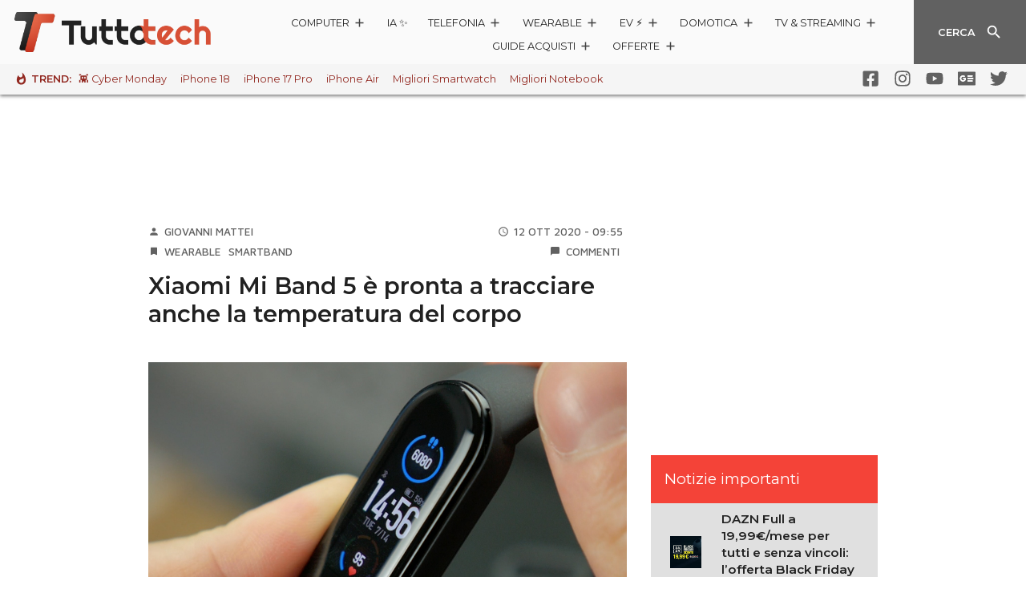

--- FILE ---
content_type: text/css
request_url: https://www.tuttotech.net/wp-content/themes/ta2021/static/css/articoli~recensioni.2b732e21.chunk.css
body_size: 980
content:
.article-footer:before{content:"";display:block;width:100%;height:1px;background-color:#bdbdbd;margin-top:.5rem;margin-bottom:1rem}.article-footer .footer-content,.article-footer .footer-content .entry-social{display:-webkit-flex;display:-moz-box;display:-ms-flexbox;display:flex}.article-footer .footer-content .entry-social{-webkit-flex:1 0 auto;-moz-box-flex:1;-ms-flex:1 0 auto;flex:1 0 auto;-webkit-justify-content:flex-end;-moz-box-pack:end;-ms-flex-pack:end;justify-content:flex-end}@media (min-width:1030px){.article-footer .footer-content .entry-social{-webkit-justify-content:flex-start;-moz-box-pack:start;-ms-flex-pack:start;justify-content:flex-start}}.article-footer .footer-content .entry-social .social-icon{margin-left:.75rem}.article-footer .fab{width:40px}.article-footer .comment-btn,.article-footer .entry-social,.article-footer .fab{height:40px}@media (min-width:768px){.article-footer .comment-btn,.article-footer .entry-social,.article-footer .fab{height:50px}.article-footer .fab{width:50px}}.article-footer #disqus_thread{margin:1rem 0}.article-footer .spot-im-comments{display:-webkit-flex;display:-moz-box;display:-ms-flexbox;display:flex;-webkit-flex-direction:column;-moz-box-orient:vertical;-moz-box-direction:normal;-ms-flex-direction:column;flex-direction:column}.col>.tta-sidespace{height:100%}.tta-sidespace{display:none}.tta-sidespace .card{position:-webkit-sticky;position:sticky;top:140px;margin-bottom:15px}.tta-sidespace .card-wrapper{margin-bottom:1rem}@media (min-width:1366px){.tta-sidespace{display:block}}.tta-sidespace .nowrap{-webkit-flex-wrap:nowrap!important;-ms-flex-wrap:nowrap!important;flex-wrap:nowrap!important}.tta-sidespace .card-header{padding:.75rem .5rem}.tta-sidespace .card-header h1,.tta-sidespace .card-header h2,.tta-sidespace .card-header h3,.tta-sidespace .card-header h4,.tta-sidespace .card-header h5{font-size:1rem}.progress-bar{width:100%;height:10px}.progress-bar .progress{background-color:#4caf50;height:10px;width:0;-webkit-transition:height .3s ease-out;-o-transition:height .3s ease-out;-moz-transition:height .3s ease-out;transition:height .3s ease-out}.progress-bar.vertical{height:100%;width:10px}.progress-bar.vertical .progress{width:10px;height:0}.progress-bar.bg{background-color:#e0e0e0}.progress-bar.rounded,.progress-bar.rounded .progress{border-radius:10px}.progress-bar{margin-bottom:.5rem}.progress-bar .progress{-webkit-transition:width .3s ease-out;-o-transition:width .3s ease-out;-moz-transition:width .3s ease-out;transition:width .3s ease-out;border-radius:8px;margin-bottom:.25rem}.voto{font-family:"Montserrat",sans-serif;position:relative;background-color:#4caf50;border-radius:50%;font-size:1.25rem;font-weight:600;line-height:80px;text-align:center;color:#fff;width:80px;height:80px}.voto:before{content:"";border-radius:50%;position:absolute;top:4px;left:4px;right:4px;bottom:4px;border:4px solid #fff}.button-list-item{display:-webkit-flex;display:-moz-box;display:-ms-flexbox;display:flex;-webkit-flex-wrap:nowrap;-ms-flex-wrap:nowrap;flex-wrap:nowrap;-webkit-align-items:center;-moz-box-align:center;-ms-flex-align:center;align-items:center}.button-list-item .button-list-item-content{-webkit-flex:1 1 auto;-moz-box-flex:1;-ms-flex:1 1 auto;flex:1 1 auto}.button-list-item .button-list-item-content .card-title{margin:0}.button-list-item .button-content{-webkit-flex:0 0 20%;-moz-box-flex:0;-ms-flex:0 0 20%;flex:0 0 20%}.button-list-item .button-content .btn{width:100%;padding:.6rem}.button-list-item .button-content .btn-label{margin-right:.5rem;display:none}.button-list-item .list-body{padding-right:1rem}.button-list-item .list-body .title h5{margin-top:.25rem;margin-bottom:0}.button-list-item .list-body .store{text-transform:uppercase}.button-list-item .list-body .storeimg{display:none;padding-left:0}.button-list-item .list-body .storeimg img{width:100%;height:auto}@media (min-width:1366px){.button-list-item .button-content .btn-label{display:block}.button-list-item .list-body .storeimg{display:-webkit-flex;display:-moz-box;display:-ms-flexbox;display:flex;-webkit-align-items:center;-moz-box-align:center;-ms-flex-align:center;align-items:center}}.button-list-item,.button-list-item h5{font-size:.6rem}.button-list-item h5{max-height:2.4rem}.card-image.rounded{margin-bottom:-10px}.card-image.contain{padding:.5rem}.card-image.contain a{display:-webkit-flex;display:-moz-box;display:-ms-flexbox;display:flex;-webkit-align-items:center;-moz-box-align:center;-ms-flex-align:center;align-items:center;-webkit-justify-content:center;-moz-box-pack:center;-ms-flex-pack:center;justify-content:center}.card-image.contain img{height:100px;width:auto}@media (min-width:768px){.card-image.contain img{height:130px}}.card-header{border-radius:10px 10px 0 0;margin-bottom:-10px;background-color:#9b9b9b;background-image:-webkit-radial-gradient(13% 0,circle,rgba(33,33,33,.2),#212121);background-image:-moz-radial-gradient(13% 0,circle,rgba(33,33,33,.2),#212121);background-image:radial-gradient(circle at 13% 0,rgba(33,33,33,.2),#212121);padding:1.07rem .5rem;text-align:center}.card-header .title{margin-bottom:10px}.card-header .title,.card-header .title h1,.card-header .title h2,.card-header .title h3{font-size:1.15rem}@media (min-width:768px){.card-header{font-size:1rem}}

--- FILE ---
content_type: text/css
request_url: https://www.tuttotech.net/wp-content/themes/ta2021/build/theme-bundle.a806d98b.css
body_size: 733
content:
.main-video .video-player img,.main-video .video-player iframe{height:500px !important}.video-player{margin-bottom:0 !important}.hide-scrollbar::-webkit-scrollbar{display:none}.carousel{-ms-overflow-style:none;scrollbar-width:none}.inserto-dinamico .thumbnail.card-image{height:150px}@media (min-width: 1030px){.inserto-dinamico .thumbnail.card-image{height:200px}}.btn.light{color:#000 !important}.pagination .arrow.active,.pagination .page.active{color:#fff !important}.submenu-btn .remove{display:none}.submenu-btn.active .remove{display:inline-block}.submenu-btn.active .add{display:none}.tta-navbar .tta-brand img{height:100%;width:auto;margin:auto}.soc g#text path{fill:#fff}@media (min-width: 1030px){.tta-navbar .tta-brand img{margin:initial}}.tta-hotbar li:first-child span{line-height:unset !important}.archive-title span{vertical-align:inherit}ul{margin-left:0}.card-body>ul{margin-bottom:0}#article-body .footer-content .entry-social{display:-webkit-box;display:-ms-flexbox;display:flex;-webkit-box-align:center;-ms-flex-align:center;align-items:center}#article-body img.alignnone{width:auto !important}.card-grid.propagate.home{margin-bottom:0 !important}.badge-dispositivo.tuttotech-badge svg{margin:0;width:45px;height:45px}.card-post .card-title>a,.articoli h1.entry-title{overflow-wrap:break-word;width:100%}.post-content>*{max-width:100%}@media (max-width: 580px){.post-content img[class*='wp-image'].alignright,.post-content img[class*='wp-image'].alignleft{display:block;margin:auto;float:none;max-width:100% !important;width:100%;margin-bottom:1rem}}.post-content img[class*='wp-image'].alignright,.post-content img[class*='wp-image'].alignleft{max-width:60%;margin-bottom:1rem}@media (min-width: 768px){.list-item.tuttoandroid .badge-dispositivo{width:60px;height:60px;top:auto;left:-50px;-webkit-transform:none;-ms-transform:none;transform:none}}#adwallpaper,#admputop2{display:-webkit-box !important;display:-ms-flexbox !important;display:flex !important;-webkit-box-align:center;-ms-flex-align:center;align-items:center;-webkit-box-pack:center;-ms-flex-pack:center;justify-content:center}#adwallpaper iframe,#admputop2 iframe{margin-bottom:0}#adwallpaper{display:none}@media (min-width: 800px){#adwallpaper{display:block;min-height:110px}}#admputop2{min-height:325px}@media (min-width: 800px){#admputop2{display:none !important}}@media (min-width: 1366px){.card-grid .card-post{height:100%;max-height:none !important}.home .card-post .thumbnail{display:block}}@media (min-width: 1030px){.card-post .card-post-image{-webkit-box-flex:1 !important;-ms-flex:auto !important;flex:auto !important}}.wp-caption-text,figcaption{margin-top:0.25rem;margin-bottom:0.25rem;text-align:center}.card.dark .card-body,.tta-carousel .carousel-item .carousel-caption{text-shadow:0px 0px 5px #000}



--- FILE ---
content_type: text/css
request_url: https://www.tuttotech.net/wp-content/plugins/wp-autopost-offerte/static/widgetofferte2023-multi.css?v=1.1
body_size: 979
content:
/* Stile per allineare verticalmente l\'icona SVG con il testo */
.arrow-icon {
    display: inline-block;
    vertical-align: middle;
    margin-left: 4px;
    position: relative;
    top: -1px;
}

.widofferte23-multi-carousel {
  max-width: 850px;
  margin: 10px auto;
  position: relative;
  overflow: hidden;
}

.widofferte23-multi-carousel-inner {
  display: flex;
  transition: transform 0.5s ease;
  width: 100%;
}

.widofferte23-multi-product {
  flex: 0 0 33.333%;
  padding: 10px;
  box-sizing: border-box;
}

.widofferte23-multi-nav {
  position: absolute;
  top: 50%;
  transform: translateY(-50%);
  width: 40px;
  height: 40px;
  background-color: rgba(255, 255, 255, 0.7);
  border-radius: 50%;
  border: none;
  cursor: pointer;
  font-size: 18px;
  display: flex;
  align-items: center;
  justify-content: center;
  box-shadow: 0 2px 5px rgba(0, 0, 0, 0.2);
  z-index: 10;
}

.widofferte23-multi-prev {
  left: 0px;
}

.widofferte23-multi-next {
  right: 0px;
}

.widofferte23-multi-product-container {
  flex-direction: column;
  border-radius: 10px;
  background-color: #fff;
  padding: 15px;
  box-shadow: 0 4px 6px rgba(0, 0, 0, 0.1);
  box-sizing: border-box;
  height: 100%;
  position: relative;
  transition: transform 0.3s;
}

.widofferte23-multi-product-container:hover {
  transform: translateY(-5px);
}

.widofferte23-multi-left-section {
  width: 100%;
  text-align: center;
}

.widofferte23-multi-right-section {
  width: 100%;
  padding-top: 10px;
}

.widofferte23-multi-image {
  width: 90%;
  margin: 0 auto;
  display: block;
  border-radius: 10px;
}

.widofferte23-multi-title {
  width: 100%;
  font-size: 16px;
  margin-bottom: 5px;
  text-align: center;
  color: #333;
  display: -webkit-box;
  -webkit-line-clamp: 2;
  -webkit-box-orient: vertical;
  overflow: hidden;
}

.widofferte23-multi-title a {
  text-decoration: none!important;
}

.widofferte23-multi-description {
  font-size: 0.85em!important;
  color: #666;
  margin-top: 10px;
  text-decoration: none;
  height: 60px;
  overflow: hidden;
  text-align: center;
}

.widofferte23-multi-prices {
  text-align: center;
  margin-bottom: 10px;
  text-decoration: none;
}

.widofferte23-multi-original-price {
  text-decoration: line-through;
  color: #aaa;
  margin-right: 10px;
  font-size: 18px;
}

.widofferte23-multi-discounted-price {
  color: #e91e63;
  font-size: 20px;
  font-weight: bold;
}

.widofferte23-multi-button-container {
  display: flex;
  align-items: center;
  justify-content: center;
  max-width: 100%;
  width: 90%;
  margin: 0 auto;
}

.widofferte23-multi-button {
  flex: 1;
  text-decoration: none;
  background-color: #FF9900;
  color: white;
  text-align: center;
  padding: 10px 15px;
  border-radius: 25px;
  text-decoration: none;
  font-size: 1em;
  font-weight: bold;
  box-sizing: border-box;
  transition: background-color 0.3s;
}
.widofferte23-multi-button a {
  text-decoration: none;
}

.widofferte23-multi-button:hover {
  background-color: #ff7700;
  text-decoration: none;
  color: white;
}

.widofferte23-multi-dots {
  display: none;
  text-align: center;
  margin-top: 10px;
}

.widofferte23-multi-dot {
  display: inline-block;
  width: 10px;
  height: 10px;
  margin: 0 5px;
  background-color: #bbb;
  border-radius: 50%;
  cursor: pointer;
}

.widofferte23-multi-dot.active {
  background-color: #FF9900;
}

.widofferte23-multi-ribbon-six {
  position: absolute;
  color: #fff;
  background: #0074E4;
  left: 50px;
  top: 15px;
  padding: 0px;
  height: 25px;
  width: 50px;
  text-align: center;
  vertical-align: middle;
  font-size: 0.8em;
  line-height: 25px;
  border-radius: 5px;
}

.widofferte23-multi-ribbon-five {
  position: absolute;
  color: #fff;
  background: #FF9900;
  left: 10px;
  top: 10px;
  padding: 0px;
  height: 35px;
  width: 35px;
  text-align: center;
  vertical-align: middle;
  font-size: 0.8em;
  line-height: 35px;
  border-radius: 50%;
}

@media (max-width: 768px) {
  .widofferte23-multi-product {
    flex: 0 0 100%;
  }
  
  .widofferte23-multi-dots {
    display: block;
  }
  
  .widofferte23-multi-nav {
    display: none;
  }
}
.widofferte23-multi-header {
    text-align: center;
    padding: 0 10px 10px 10px;
    background-color: ' . $title_bg_color . ';
}
.widofferte23-multi-title-main {
    font-size: 1.4em;
    font-weight: bold;
    color: ' . $title_color . ';
    margin: 0;
    padding: 0;
    line-height: 1.4;
}
/* Modifica: Rendere visibili le frecce di navigazione su mobile */
@media (max-width: 768px) {
    .widofferte23-multi-nav {
        display: flex !important;
        width: 30px;
        height: 30px;
    }
    .widofferte23-multi-dots {
        display: block;
    }
}

--- FILE ---
content_type: application/javascript; charset=UTF-8
request_url: https://www.tuttotech.net/wp-content/plugins/wp-autopost-offerte/static/widgetofferte2023-multi.js?v=1.0
body_size: 365
content:
    document.addEventListener("DOMContentLoaded", function() {
      const carousel = document.querySelector(".widofferte23-multi-carousel-inner");
      const products = document.querySelectorAll(".widofferte23-multi-product");
      const prevBtn = document.querySelector(".widofferte23-multi-prev");
      const nextBtn = document.querySelector(".widofferte23-multi-next");
      const dots = document.querySelectorAll(".widofferte23-multi-dot");
      
      let currentIndex = 0;
      const totalSlides = products.length;
      
      // Funzione per aggiornare il carosello
      function updateCarousel() {
        let slideWidth = products[0].offsetWidth;
        carousel.style.transform = `translateX(-${currentIndex * slideWidth}px)`;
        
        // Aggiorna la classe attiva dei puntini
        dots.forEach((dot, index) => {
          if (index === currentIndex) {
            dot.classList.add("active");
          } else {
            dot.classList.remove("active");
          }
        });
      }
      
      // Gestione dei pulsanti prev/next
      prevBtn.addEventListener("click", function() {
        currentIndex = (currentIndex > 0) ? currentIndex - 1 : 0;
        updateCarousel();
      });
      
      nextBtn.addEventListener("click", function() {
        let maxVisibleSlides = window.innerWidth <= 768 ? 1 : 3;
        currentIndex = (currentIndex < totalSlides - maxVisibleSlides) ? currentIndex + 1 : currentIndex;
        updateCarousel();
      });
      
      // Gestione dei puntini
      dots.forEach((dot, index) => {
        dot.addEventListener("click", function() {
          currentIndex = index;
          updateCarousel();
        });
      });
      
      // Gestione del resize per adattare il carosello
      window.addEventListener("resize", updateCarousel);
      
      // Inizializza il carosello
      updateCarousel();
    });

--- FILE ---
content_type: application/javascript; charset=UTF-8
request_url: https://www.tuttotech.net/wp-content/plugins/ta2023-plugin-qa/build/bundle.a04e8b69.js
body_size: -109
content:
(()=>{"use strict";console.log("hello world")})();

--- FILE ---
content_type: application/javascript; charset=UTF-8
request_url: https://www.tuttotech.net/wp-content/plugins/plugin-notifiche-tuttotech/dist/main.ec6cb677.chunk.js
body_size: 294
content:
(window.webpackJsonp=window.webpackJsonp||[]).push([[2],{60:function(n,o,i){n.exports=i(61)},61:function(n,o,i){!("serviceWorker"in navigator)||!navigator.connection||["slow-2g","2g","3g"].indexOf(navigator.connection.effectiveType)>-1||!(window&&"PushManager"in window&&"localStorage"in window)?console.log("No notifiche"):((0,window.$)("body").append('<div id="modal-container"></div>'),Promise.all([i.e(8),i.e(4)]).then(i.bind(null,75)))}},[[60,6]]]);